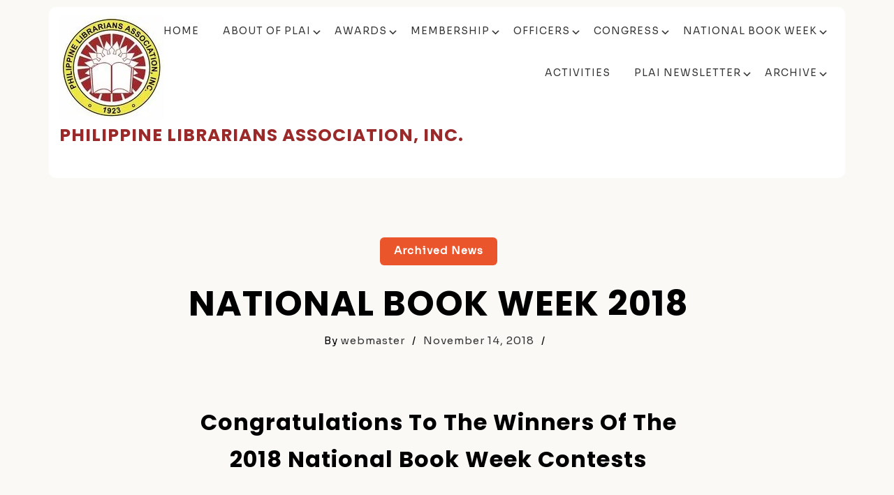

--- FILE ---
content_type: text/html; charset=UTF-8
request_url: https://plai.org.ph/nbw2018/
body_size: 12928
content:
<!doctype html>
<html lang="en-US">
<head>
	<meta charset="UTF-8">
	<meta name="viewport" content="width=device-width, initial-scale=1">
	<link rel="profile" href="https://gmpg.org/xfn/11">

	<title>National Book Week 2018 &#8211; Philippine Librarians Association, Inc.</title>
<meta name='robots' content='max-image-preview:large' />
<!-- Jetpack Site Verification Tags -->
<meta name="google-site-verification" content="google9937d3347d975f22" />
<link rel='dns-prefetch' href='//s0.wp.com' />
<link rel='dns-prefetch' href='//secure.gravatar.com' />
<link rel='dns-prefetch' href='//fonts.googleapis.com' />
<link rel="alternate" type="application/rss+xml" title="Philippine Librarians Association, Inc. &raquo; Feed" href="https://plai.org.ph/feed/" />
<link rel="alternate" type="application/rss+xml" title="Philippine Librarians Association, Inc. &raquo; Comments Feed" href="https://plai.org.ph/comments/feed/" />
<script>
window._wpemojiSettings = {"baseUrl":"https:\/\/s.w.org\/images\/core\/emoji\/15.0.3\/72x72\/","ext":".png","svgUrl":"https:\/\/s.w.org\/images\/core\/emoji\/15.0.3\/svg\/","svgExt":".svg","source":{"concatemoji":"https:\/\/plai.org.ph\/wp-includes\/js\/wp-emoji-release.min.js?ver=6.6.4"}};
/*! This file is auto-generated */
!function(i,n){var o,s,e;function c(e){try{var t={supportTests:e,timestamp:(new Date).valueOf()};sessionStorage.setItem(o,JSON.stringify(t))}catch(e){}}function p(e,t,n){e.clearRect(0,0,e.canvas.width,e.canvas.height),e.fillText(t,0,0);var t=new Uint32Array(e.getImageData(0,0,e.canvas.width,e.canvas.height).data),r=(e.clearRect(0,0,e.canvas.width,e.canvas.height),e.fillText(n,0,0),new Uint32Array(e.getImageData(0,0,e.canvas.width,e.canvas.height).data));return t.every(function(e,t){return e===r[t]})}function u(e,t,n){switch(t){case"flag":return n(e,"\ud83c\udff3\ufe0f\u200d\u26a7\ufe0f","\ud83c\udff3\ufe0f\u200b\u26a7\ufe0f")?!1:!n(e,"\ud83c\uddfa\ud83c\uddf3","\ud83c\uddfa\u200b\ud83c\uddf3")&&!n(e,"\ud83c\udff4\udb40\udc67\udb40\udc62\udb40\udc65\udb40\udc6e\udb40\udc67\udb40\udc7f","\ud83c\udff4\u200b\udb40\udc67\u200b\udb40\udc62\u200b\udb40\udc65\u200b\udb40\udc6e\u200b\udb40\udc67\u200b\udb40\udc7f");case"emoji":return!n(e,"\ud83d\udc26\u200d\u2b1b","\ud83d\udc26\u200b\u2b1b")}return!1}function f(e,t,n){var r="undefined"!=typeof WorkerGlobalScope&&self instanceof WorkerGlobalScope?new OffscreenCanvas(300,150):i.createElement("canvas"),a=r.getContext("2d",{willReadFrequently:!0}),o=(a.textBaseline="top",a.font="600 32px Arial",{});return e.forEach(function(e){o[e]=t(a,e,n)}),o}function t(e){var t=i.createElement("script");t.src=e,t.defer=!0,i.head.appendChild(t)}"undefined"!=typeof Promise&&(o="wpEmojiSettingsSupports",s=["flag","emoji"],n.supports={everything:!0,everythingExceptFlag:!0},e=new Promise(function(e){i.addEventListener("DOMContentLoaded",e,{once:!0})}),new Promise(function(t){var n=function(){try{var e=JSON.parse(sessionStorage.getItem(o));if("object"==typeof e&&"number"==typeof e.timestamp&&(new Date).valueOf()<e.timestamp+604800&&"object"==typeof e.supportTests)return e.supportTests}catch(e){}return null}();if(!n){if("undefined"!=typeof Worker&&"undefined"!=typeof OffscreenCanvas&&"undefined"!=typeof URL&&URL.createObjectURL&&"undefined"!=typeof Blob)try{var e="postMessage("+f.toString()+"("+[JSON.stringify(s),u.toString(),p.toString()].join(",")+"));",r=new Blob([e],{type:"text/javascript"}),a=new Worker(URL.createObjectURL(r),{name:"wpTestEmojiSupports"});return void(a.onmessage=function(e){c(n=e.data),a.terminate(),t(n)})}catch(e){}c(n=f(s,u,p))}t(n)}).then(function(e){for(var t in e)n.supports[t]=e[t],n.supports.everything=n.supports.everything&&n.supports[t],"flag"!==t&&(n.supports.everythingExceptFlag=n.supports.everythingExceptFlag&&n.supports[t]);n.supports.everythingExceptFlag=n.supports.everythingExceptFlag&&!n.supports.flag,n.DOMReady=!1,n.readyCallback=function(){n.DOMReady=!0}}).then(function(){return e}).then(function(){var e;n.supports.everything||(n.readyCallback(),(e=n.source||{}).concatemoji?t(e.concatemoji):e.wpemoji&&e.twemoji&&(t(e.twemoji),t(e.wpemoji)))}))}((window,document),window._wpemojiSettings);
</script>
<style id='wp-emoji-styles-inline-css'>

	img.wp-smiley, img.emoji {
		display: inline !important;
		border: none !important;
		box-shadow: none !important;
		height: 1em !important;
		width: 1em !important;
		margin: 0 0.07em !important;
		vertical-align: -0.1em !important;
		background: none !important;
		padding: 0 !important;
	}
</style>
<link rel='stylesheet' id='wp-block-library-css' href='https://plai.org.ph/wp-includes/css/dist/block-library/style.min.css?ver=6.6.4' media='all' />
<style id='classic-theme-styles-inline-css'>
/*! This file is auto-generated */
.wp-block-button__link{color:#fff;background-color:#32373c;border-radius:9999px;box-shadow:none;text-decoration:none;padding:calc(.667em + 2px) calc(1.333em + 2px);font-size:1.125em}.wp-block-file__button{background:#32373c;color:#fff;text-decoration:none}
</style>
<style id='global-styles-inline-css'>
:root{--wp--preset--aspect-ratio--square: 1;--wp--preset--aspect-ratio--4-3: 4/3;--wp--preset--aspect-ratio--3-4: 3/4;--wp--preset--aspect-ratio--3-2: 3/2;--wp--preset--aspect-ratio--2-3: 2/3;--wp--preset--aspect-ratio--16-9: 16/9;--wp--preset--aspect-ratio--9-16: 9/16;--wp--preset--color--black: #000000;--wp--preset--color--cyan-bluish-gray: #abb8c3;--wp--preset--color--white: #ffffff;--wp--preset--color--pale-pink: #f78da7;--wp--preset--color--vivid-red: #cf2e2e;--wp--preset--color--luminous-vivid-orange: #ff6900;--wp--preset--color--luminous-vivid-amber: #fcb900;--wp--preset--color--light-green-cyan: #7bdcb5;--wp--preset--color--vivid-green-cyan: #00d084;--wp--preset--color--pale-cyan-blue: #8ed1fc;--wp--preset--color--vivid-cyan-blue: #0693e3;--wp--preset--color--vivid-purple: #9b51e0;--wp--preset--gradient--vivid-cyan-blue-to-vivid-purple: linear-gradient(135deg,rgba(6,147,227,1) 0%,rgb(155,81,224) 100%);--wp--preset--gradient--light-green-cyan-to-vivid-green-cyan: linear-gradient(135deg,rgb(122,220,180) 0%,rgb(0,208,130) 100%);--wp--preset--gradient--luminous-vivid-amber-to-luminous-vivid-orange: linear-gradient(135deg,rgba(252,185,0,1) 0%,rgba(255,105,0,1) 100%);--wp--preset--gradient--luminous-vivid-orange-to-vivid-red: linear-gradient(135deg,rgba(255,105,0,1) 0%,rgb(207,46,46) 100%);--wp--preset--gradient--very-light-gray-to-cyan-bluish-gray: linear-gradient(135deg,rgb(238,238,238) 0%,rgb(169,184,195) 100%);--wp--preset--gradient--cool-to-warm-spectrum: linear-gradient(135deg,rgb(74,234,220) 0%,rgb(151,120,209) 20%,rgb(207,42,186) 40%,rgb(238,44,130) 60%,rgb(251,105,98) 80%,rgb(254,248,76) 100%);--wp--preset--gradient--blush-light-purple: linear-gradient(135deg,rgb(255,206,236) 0%,rgb(152,150,240) 100%);--wp--preset--gradient--blush-bordeaux: linear-gradient(135deg,rgb(254,205,165) 0%,rgb(254,45,45) 50%,rgb(107,0,62) 100%);--wp--preset--gradient--luminous-dusk: linear-gradient(135deg,rgb(255,203,112) 0%,rgb(199,81,192) 50%,rgb(65,88,208) 100%);--wp--preset--gradient--pale-ocean: linear-gradient(135deg,rgb(255,245,203) 0%,rgb(182,227,212) 50%,rgb(51,167,181) 100%);--wp--preset--gradient--electric-grass: linear-gradient(135deg,rgb(202,248,128) 0%,rgb(113,206,126) 100%);--wp--preset--gradient--midnight: linear-gradient(135deg,rgb(2,3,129) 0%,rgb(40,116,252) 100%);--wp--preset--font-size--small: 13px;--wp--preset--font-size--medium: 20px;--wp--preset--font-size--large: 36px;--wp--preset--font-size--x-large: 42px;--wp--preset--spacing--20: 0.44rem;--wp--preset--spacing--30: 0.67rem;--wp--preset--spacing--40: 1rem;--wp--preset--spacing--50: 1.5rem;--wp--preset--spacing--60: 2.25rem;--wp--preset--spacing--70: 3.38rem;--wp--preset--spacing--80: 5.06rem;--wp--preset--shadow--natural: 6px 6px 9px rgba(0, 0, 0, 0.2);--wp--preset--shadow--deep: 12px 12px 50px rgba(0, 0, 0, 0.4);--wp--preset--shadow--sharp: 6px 6px 0px rgba(0, 0, 0, 0.2);--wp--preset--shadow--outlined: 6px 6px 0px -3px rgba(255, 255, 255, 1), 6px 6px rgba(0, 0, 0, 1);--wp--preset--shadow--crisp: 6px 6px 0px rgba(0, 0, 0, 1);}:where(.is-layout-flex){gap: 0.5em;}:where(.is-layout-grid){gap: 0.5em;}body .is-layout-flex{display: flex;}.is-layout-flex{flex-wrap: wrap;align-items: center;}.is-layout-flex > :is(*, div){margin: 0;}body .is-layout-grid{display: grid;}.is-layout-grid > :is(*, div){margin: 0;}:where(.wp-block-columns.is-layout-flex){gap: 2em;}:where(.wp-block-columns.is-layout-grid){gap: 2em;}:where(.wp-block-post-template.is-layout-flex){gap: 1.25em;}:where(.wp-block-post-template.is-layout-grid){gap: 1.25em;}.has-black-color{color: var(--wp--preset--color--black) !important;}.has-cyan-bluish-gray-color{color: var(--wp--preset--color--cyan-bluish-gray) !important;}.has-white-color{color: var(--wp--preset--color--white) !important;}.has-pale-pink-color{color: var(--wp--preset--color--pale-pink) !important;}.has-vivid-red-color{color: var(--wp--preset--color--vivid-red) !important;}.has-luminous-vivid-orange-color{color: var(--wp--preset--color--luminous-vivid-orange) !important;}.has-luminous-vivid-amber-color{color: var(--wp--preset--color--luminous-vivid-amber) !important;}.has-light-green-cyan-color{color: var(--wp--preset--color--light-green-cyan) !important;}.has-vivid-green-cyan-color{color: var(--wp--preset--color--vivid-green-cyan) !important;}.has-pale-cyan-blue-color{color: var(--wp--preset--color--pale-cyan-blue) !important;}.has-vivid-cyan-blue-color{color: var(--wp--preset--color--vivid-cyan-blue) !important;}.has-vivid-purple-color{color: var(--wp--preset--color--vivid-purple) !important;}.has-black-background-color{background-color: var(--wp--preset--color--black) !important;}.has-cyan-bluish-gray-background-color{background-color: var(--wp--preset--color--cyan-bluish-gray) !important;}.has-white-background-color{background-color: var(--wp--preset--color--white) !important;}.has-pale-pink-background-color{background-color: var(--wp--preset--color--pale-pink) !important;}.has-vivid-red-background-color{background-color: var(--wp--preset--color--vivid-red) !important;}.has-luminous-vivid-orange-background-color{background-color: var(--wp--preset--color--luminous-vivid-orange) !important;}.has-luminous-vivid-amber-background-color{background-color: var(--wp--preset--color--luminous-vivid-amber) !important;}.has-light-green-cyan-background-color{background-color: var(--wp--preset--color--light-green-cyan) !important;}.has-vivid-green-cyan-background-color{background-color: var(--wp--preset--color--vivid-green-cyan) !important;}.has-pale-cyan-blue-background-color{background-color: var(--wp--preset--color--pale-cyan-blue) !important;}.has-vivid-cyan-blue-background-color{background-color: var(--wp--preset--color--vivid-cyan-blue) !important;}.has-vivid-purple-background-color{background-color: var(--wp--preset--color--vivid-purple) !important;}.has-black-border-color{border-color: var(--wp--preset--color--black) !important;}.has-cyan-bluish-gray-border-color{border-color: var(--wp--preset--color--cyan-bluish-gray) !important;}.has-white-border-color{border-color: var(--wp--preset--color--white) !important;}.has-pale-pink-border-color{border-color: var(--wp--preset--color--pale-pink) !important;}.has-vivid-red-border-color{border-color: var(--wp--preset--color--vivid-red) !important;}.has-luminous-vivid-orange-border-color{border-color: var(--wp--preset--color--luminous-vivid-orange) !important;}.has-luminous-vivid-amber-border-color{border-color: var(--wp--preset--color--luminous-vivid-amber) !important;}.has-light-green-cyan-border-color{border-color: var(--wp--preset--color--light-green-cyan) !important;}.has-vivid-green-cyan-border-color{border-color: var(--wp--preset--color--vivid-green-cyan) !important;}.has-pale-cyan-blue-border-color{border-color: var(--wp--preset--color--pale-cyan-blue) !important;}.has-vivid-cyan-blue-border-color{border-color: var(--wp--preset--color--vivid-cyan-blue) !important;}.has-vivid-purple-border-color{border-color: var(--wp--preset--color--vivid-purple) !important;}.has-vivid-cyan-blue-to-vivid-purple-gradient-background{background: var(--wp--preset--gradient--vivid-cyan-blue-to-vivid-purple) !important;}.has-light-green-cyan-to-vivid-green-cyan-gradient-background{background: var(--wp--preset--gradient--light-green-cyan-to-vivid-green-cyan) !important;}.has-luminous-vivid-amber-to-luminous-vivid-orange-gradient-background{background: var(--wp--preset--gradient--luminous-vivid-amber-to-luminous-vivid-orange) !important;}.has-luminous-vivid-orange-to-vivid-red-gradient-background{background: var(--wp--preset--gradient--luminous-vivid-orange-to-vivid-red) !important;}.has-very-light-gray-to-cyan-bluish-gray-gradient-background{background: var(--wp--preset--gradient--very-light-gray-to-cyan-bluish-gray) !important;}.has-cool-to-warm-spectrum-gradient-background{background: var(--wp--preset--gradient--cool-to-warm-spectrum) !important;}.has-blush-light-purple-gradient-background{background: var(--wp--preset--gradient--blush-light-purple) !important;}.has-blush-bordeaux-gradient-background{background: var(--wp--preset--gradient--blush-bordeaux) !important;}.has-luminous-dusk-gradient-background{background: var(--wp--preset--gradient--luminous-dusk) !important;}.has-pale-ocean-gradient-background{background: var(--wp--preset--gradient--pale-ocean) !important;}.has-electric-grass-gradient-background{background: var(--wp--preset--gradient--electric-grass) !important;}.has-midnight-gradient-background{background: var(--wp--preset--gradient--midnight) !important;}.has-small-font-size{font-size: var(--wp--preset--font-size--small) !important;}.has-medium-font-size{font-size: var(--wp--preset--font-size--medium) !important;}.has-large-font-size{font-size: var(--wp--preset--font-size--large) !important;}.has-x-large-font-size{font-size: var(--wp--preset--font-size--x-large) !important;}
:where(.wp-block-post-template.is-layout-flex){gap: 1.25em;}:where(.wp-block-post-template.is-layout-grid){gap: 1.25em;}
:where(.wp-block-columns.is-layout-flex){gap: 2em;}:where(.wp-block-columns.is-layout-grid){gap: 2em;}
:root :where(.wp-block-pullquote){font-size: 1.5em;line-height: 1.6;}
</style>
<link rel='stylesheet' id='contact-form-7-css' href='https://plai.org.ph/wp-content/plugins/contact-form-7/includes/css/styles.css?ver=5.0.5' media='all' />
<link rel='stylesheet' id='collapseomatic-css-css' href='https://plai.org.ph/wp-content/plugins/jquery-collapse-o-matic/light_style.css?ver=1.6' media='all' />
<link rel='stylesheet' id='chosen-css' href='https://plai.org.ph/wp-content/plugins/wp-job-manager/assets/css/chosen.css?ver=1.1.0' media='all' />
<link rel='stylesheet' id='wp-job-manager-frontend-css' href='https://plai.org.ph/wp-content/plugins/wp-job-manager/assets/css/frontend.css?ver=1.31.3' media='all' />
<link rel='stylesheet' id='koyel-grid-google-fonts-css' href='https://fonts.googleapis.com/css?family=Sora%3Awght%40200%3B300%3B400%3B500%3B600%3B700%3B800%7CPoppins%3Aital%2Cwght%400%2C100%3B0%2C200%3B0%2C400%3B0%2C500%3B0%2C600%3B0%2C700%3B0%2C800%3B0%2C900%3B1%2C100%3B1%2C200%3B1%2C300%3B1%2C400%3B1%2C500%3B1%2C600%3B1%2C700%3B1%2C800%3B1%2C900&#038;subset=latin%2Clatin-ext' media='all' />
<link rel='stylesheet' id='bootstrap-css' href='https://plai.org.ph/wp-content/themes/koyel/assets/css/bootstrap.min.css?ver=4.5.0' media='all' />
<link rel='stylesheet' id='slicknav-css' href='https://plai.org.ph/wp-content/themes/koyel/assets/css/slicknav.min.css?ver=1.0.3' media='all' />
<link rel='stylesheet' id='koyel-default-block-css' href='https://plai.org.ph/wp-content/themes/koyel/assets/css/default-block.css?ver=1.0.5' media='all' />
<link rel='stylesheet' id='koyel-style-css' href='https://plai.org.ph/wp-content/themes/koyel/assets/css/koyel-style.css?ver=1.0.0' media='all' />
<link rel='stylesheet' id='koyel-grid-parent-style-css' href='https://plai.org.ph/wp-content/themes/koyel/style.css?ver=6.6.4' media='all' />
<link rel='stylesheet' id='koyel-grid-main-style-css' href='https://plai.org.ph/wp-content/themes/koyel-grid/assets/css/main-style.css?ver=1.0.2' media='all' />
<link rel='stylesheet' id='koyel-google-fonts-css' href='https://fonts.googleapis.com/css?family=Roboto%3A300%2C300i%2C400%2C400i%2C500%2C700&#038;subset=latin%2Clatin-ext' media='all' />
<link rel='stylesheet' id='font-awesome-css' href='https://plai.org.ph/wp-content/themes/koyel/assets/css/font-awesome.min.css?ver=4.7.0' media='all' />
<link rel='stylesheet' id='dashicons-css' href='https://plai.org.ph/wp-includes/css/dashicons.min.css?ver=6.6.4' media='all' />
<link rel='stylesheet' id='koyel-custom-css' href='https://plai.org.ph/wp-content/themes/koyel/assets/css/custom-style.css?ver=6.6.4' media='all' />
<style id='koyel-custom-inline-css'>

        .site-title a,
        .site-description,
        .site-title a:hover {
            color: #9a2a2a ;
        }
    
</style>
<link rel='stylesheet' id='tablepress-default-css' href='https://plai.org.ph/wp-content/plugins/tablepress/css/default.min.css?ver=1.9.1' media='all' />
<link rel='stylesheet' id='tmm-css' href='https://plai.org.ph/wp-content/plugins/team-members/inc/css/tmm_style.min.css?ver=6.6.4' media='all' />
<link rel='stylesheet' id='social-logos-css' href='https://plai.org.ph/wp-content/plugins/jetpack/_inc/social-logos/social-logos.min.css?ver=1' media='all' />
<link rel='stylesheet' id='jetpack_css-css' href='https://plai.org.ph/wp-content/plugins/jetpack/css/jetpack.css?ver=6.8.5' media='all' />
<script src="https://plai.org.ph/wp-includes/js/jquery/jquery.min.js?ver=3.7.1" id="jquery-core-js"></script>
<script src="https://plai.org.ph/wp-includes/js/jquery/jquery-migrate.min.js?ver=3.4.1" id="jquery-migrate-js"></script>
<link rel="https://api.w.org/" href="https://plai.org.ph/wp-json/" /><link rel="alternate" title="JSON" type="application/json" href="https://plai.org.ph/wp-json/wp/v2/posts/2316" /><link rel="EditURI" type="application/rsd+xml" title="RSD" href="https://plai.org.ph/xmlrpc.php?rsd" />
<meta name="generator" content="WordPress 6.6.4" />
<link rel="canonical" href="https://plai.org.ph/nbw2018/" />
<link rel='shortlink' href='https://wp.me/s8wVtC-nbw2018' />
<link rel="alternate" title="oEmbed (JSON)" type="application/json+oembed" href="https://plai.org.ph/wp-json/oembed/1.0/embed?url=https%3A%2F%2Fplai.org.ph%2Fnbw2018%2F" />
<link rel="alternate" title="oEmbed (XML)" type="text/xml+oembed" href="https://plai.org.ph/wp-json/oembed/1.0/embed?url=https%3A%2F%2Fplai.org.ph%2Fnbw2018%2F&#038;format=xml" />

<link rel='dns-prefetch' href='//v0.wordpress.com'/>
<link rel='dns-prefetch' href='//widgets.wp.com'/>
<link rel='dns-prefetch' href='//s0.wp.com'/>
<link rel='dns-prefetch' href='//0.gravatar.com'/>
<link rel='dns-prefetch' href='//1.gravatar.com'/>
<link rel='dns-prefetch' href='//2.gravatar.com'/>
<link rel='dns-prefetch' href='//i0.wp.com'/>
<link rel='dns-prefetch' href='//i1.wp.com'/>
<link rel='dns-prefetch' href='//i2.wp.com'/>
<link rel='dns-prefetch' href='//jetpack.wordpress.com'/>
<link rel='dns-prefetch' href='//s1.wp.com'/>
<link rel='dns-prefetch' href='//s2.wp.com'/>
<link rel='dns-prefetch' href='//public-api.wordpress.com'/>
<style type='text/css'>img#wpstats{display:none}</style>
<!-- Jetpack Open Graph Tags -->
<meta property="og:type" content="article" />
<meta property="og:title" content="National Book Week 2018" />
<meta property="og:url" content="https://plai.org.ph/nbw2018/" />
<meta property="og:description" content="Congratulations to the winners of the 2018 National Book Week Contests &nbsp; Poster Making Contest Rank Name School Region First Abegail Vidad Central Mindanao Colleges XII &#8211; SOCCSKSARGEN Se…" />
<meta property="article:published_time" content="2018-11-14T07:06:34+00:00" />
<meta property="article:modified_time" content="2022-05-18T02:40:03+00:00" />
<meta property="og:site_name" content="Philippine Librarians Association, Inc." />
<meta property="og:image" content="https://i1.wp.com/plai.org.ph/wp-content/uploads/2017/03/cropped-logo.jpeg?fit=512%2C512&amp;ssl=1" />
<meta property="og:image:width" content="512" />
<meta property="og:image:height" content="512" />
<meta property="og:locale" content="en_US" />
<meta name="twitter:text:title" content="National Book Week 2018" />
<meta name="twitter:image" content="https://i1.wp.com/plai.org.ph/wp-content/uploads/2017/03/cropped-logo.jpeg?fit=240%2C240&amp;ssl=1" />
<meta name="twitter:card" content="summary" />

<!-- End Jetpack Open Graph Tags -->
<link rel="icon" href="https://i1.wp.com/plai.org.ph/wp-content/uploads/2017/03/cropped-logo.jpeg?fit=32%2C32&#038;ssl=1" sizes="32x32" />
<link rel="icon" href="https://i1.wp.com/plai.org.ph/wp-content/uploads/2017/03/cropped-logo.jpeg?fit=192%2C192&#038;ssl=1" sizes="192x192" />
<link rel="apple-touch-icon" href="https://i1.wp.com/plai.org.ph/wp-content/uploads/2017/03/cropped-logo.jpeg?fit=180%2C180&#038;ssl=1" />
<meta name="msapplication-TileImage" content="https://i1.wp.com/plai.org.ph/wp-content/uploads/2017/03/cropped-logo.jpeg?fit=270%2C270&#038;ssl=1" />
			<style type="text/css" id="wp-custom-css">
				body{
	background-color:#FAF9F6;
	color:black;
}

.row div{
	margin-bottom:20px;
}

.row p{
	margin-bottom:30px;
}

.container{
	padding-right:40px;
}

#primary-menu{
	margin-left:-40%;
	width:100%;
	display: inline;
	text-align:left !important;
}

.site-title{
	width:900px;
}			</style>
		</head>

<body class="post-template-default single single-post postid-2316 single-format-standard wp-custom-logo no-sidebar koyel-grid">
<div id="page" class="site">
<a class="skip-link screen-reader-text" href="#content">Skip to content</a>
	<header id="masthead" class="header-area ">
				<div class="container container-bg">
			<div class="row">
				<div class="col-lg-4">
					<div class="site-branding">
						<a href="https://plai.org.ph/" class="custom-logo-link" rel="home"><img width="150" height="150" src="https://i2.wp.com/plai.org.ph/wp-content/uploads/2024/10/cropped-PLAI-LOGO-150px.jpg?fit=150%2C150&amp;ssl=1" class="custom-logo" alt="Philippine Librarians Association, Inc." decoding="async" data-attachment-id="3565" data-permalink="https://plai.org.ph/plai-logo-150px/cropped-plai-logo-150px-jpg/" data-orig-file="https://i2.wp.com/plai.org.ph/wp-content/uploads/2024/10/cropped-PLAI-LOGO-150px.jpg?fit=150%2C150&amp;ssl=1" data-orig-size="150,150" data-comments-opened="0" data-image-meta="{&quot;aperture&quot;:&quot;0&quot;,&quot;credit&quot;:&quot;&quot;,&quot;camera&quot;:&quot;&quot;,&quot;caption&quot;:&quot;&quot;,&quot;created_timestamp&quot;:&quot;0&quot;,&quot;copyright&quot;:&quot;&quot;,&quot;focal_length&quot;:&quot;0&quot;,&quot;iso&quot;:&quot;0&quot;,&quot;shutter_speed&quot;:&quot;0&quot;,&quot;title&quot;:&quot;&quot;,&quot;orientation&quot;:&quot;0&quot;}" data-image-title="cropped-PLAI-LOGO-150px.jpg" data-image-description="&lt;p&gt;http://plai.org.ph/wp-content/uploads/2024/10/cropped-PLAI-LOGO-150px.jpg&lt;/p&gt;
" data-medium-file="https://i2.wp.com/plai.org.ph/wp-content/uploads/2024/10/cropped-PLAI-LOGO-150px.jpg?fit=150%2C150&amp;ssl=1" data-large-file="https://i2.wp.com/plai.org.ph/wp-content/uploads/2024/10/cropped-PLAI-LOGO-150px.jpg?fit=150%2C150&amp;ssl=1" /></a>							<h2 class="site-title"><a href="https://plai.org.ph/" rel="home">Philippine Librarians Association, Inc.</a></h2>
												</div><!-- .site-branding -->
				</div>
				<div class="col-lg-8 text-right">
					<div class="koyel-responsive-menu"></div>
					<button class="screen-reader-text menu-close">Close Menu</button>
					<div class="mainmenu">
						<div class="menu-2024-update-container"><ul id="primary-menu" class="menu"><li id="menu-item-3392" class="menu-item menu-item-type-custom menu-item-object-custom menu-item-home menu-item-3392"><a href="http://plai.org.ph/">Home</a></li>
<li id="menu-item-3343" class="menu-item menu-item-type-post_type menu-item-object-page menu-item-has-children menu-item-3343"><a href="https://plai.org.ph/plai/history-of-plai/">About of PLAI</a>
<ul class="sub-menu">
	<li id="menu-item-3329" class="menu-item menu-item-type-post_type menu-item-object-page menu-item-has-children menu-item-3329"><a href="https://plai.org.ph/contact-us-2/">Contact Us</a>
	<ul class="sub-menu">
		<li id="menu-item-3333" class="menu-item menu-item-type-post_type menu-item-object-page menu-item-3333"><a href="https://plai.org.ph/job-opportunities/">Job Opportunities</a></li>
	</ul>
</li>
</ul>
</li>
<li id="menu-item-3324" class="menu-item menu-item-type-post_type menu-item-object-page menu-item-has-children menu-item-3324"><a href="https://plai.org.ph/awards/">Awards</a>
<ul class="sub-menu">
	<li id="menu-item-3325" class="menu-item menu-item-type-post_type menu-item-object-page menu-item-3325"><a href="https://plai.org.ph/awards/cirilio-b-perez-award/">Cirilio B. Perez Award</a></li>
	<li id="menu-item-3326" class="menu-item menu-item-type-post_type menu-item-object-page menu-item-3326"><a href="https://plai.org.ph/awards/eulogio-b-rodriguez-professional-award/">Eulogio B. Rodriguez Professional Award</a></li>
	<li id="menu-item-3327" class="menu-item menu-item-type-post_type menu-item-object-page menu-item-3327"><a href="https://plai.org.ph/awards/gabriel-a-bernardo-leadership-award/">Gabriel A. Bernardo Leadership Award</a></li>
	<li id="menu-item-3328" class="menu-item menu-item-type-post_type menu-item-object-page menu-item-3328"><a href="https://plai.org.ph/awards/hall-of-fame-award/">Hall of Fame Award</a></li>
	<li id="menu-item-3293" class="menu-item menu-item-type-custom menu-item-object-custom menu-item-has-children menu-item-3293"><a href="#">OPYA</a>
	<ul class="sub-menu">
		<li id="menu-item-3294" class="menu-item menu-item-type-post_type menu-item-object-page menu-item-3294"><a href="https://plai.org.ph/1994-opya-rosa-m-vallejo/">1994 OPYA: Rosa M. Vallejo</a></li>
		<li id="menu-item-3295" class="menu-item menu-item-type-post_type menu-item-object-page menu-item-3295"><a href="https://plai.org.ph/1995-opya-numeriana-m-villareal/">1995 OPYA: Numeriana M. Villareal</a></li>
		<li id="menu-item-3296" class="menu-item menu-item-type-post_type menu-item-object-page menu-item-3296"><a href="https://plai.org.ph/1996-opya-vidal-esguerra-santos/">1996 OPYA: Vidal Esguerra Santos</a></li>
		<li id="menu-item-3297" class="menu-item menu-item-type-post_type menu-item-object-page menu-item-3297"><a href="https://plai.org.ph/1997-opya-josephine-caccam-sison/">1997 OPYA: Josephine Caccam Sison ✝</a></li>
		<li id="menu-item-3298" class="menu-item menu-item-type-post_type menu-item-object-page menu-item-3298"><a href="https://plai.org.ph/1998-opya-leonor-gregorio/">1998 OPYA: Leonor B. Gregorio ✝</a></li>
		<li id="menu-item-3299" class="menu-item menu-item-type-post_type menu-item-object-page menu-item-3299"><a href="https://plai.org.ph/1999-opya-antonio-santos/">1999 OPYA: Antonio M. Santos ✝</a></li>
		<li id="menu-item-3300" class="menu-item menu-item-type-post_type menu-item-object-page menu-item-3300"><a href="https://plai.org.ph/2000-opya-corazon-magday-nera/">2000 OPYA: Corazon Magday Nera</a></li>
		<li id="menu-item-3301" class="menu-item menu-item-type-post_type menu-item-object-page menu-item-3301"><a href="https://plai.org.ph/2001-opya-adoracion-mendoza/">2001 OPYA: Adoracion B. Mendoza</a></li>
		<li id="menu-item-3302" class="menu-item menu-item-type-post_type menu-item-object-page menu-item-3302"><a href="https://plai.org.ph/2002-opya-rosita-ling/">2002 OPYA: Rosita Q. Ling</a></li>
		<li id="menu-item-3303" class="menu-item menu-item-type-post_type menu-item-object-page menu-item-3303"><a href="https://plai.org.ph/2003-opya-salvacion-manuel-arlante/">2003 OPYA: Salvacion Manuel Arlante</a></li>
		<li id="menu-item-3304" class="menu-item menu-item-type-post_type menu-item-object-page menu-item-3304"><a href="https://plai.org.ph/2004-opya-susima-lazo-gonzales/">2004 OPYA: Susima Lazo Gonzales ✝</a></li>
		<li id="menu-item-3305" class="menu-item menu-item-type-post_type menu-item-object-page menu-item-3305"><a href="https://plai.org.ph/2005-opya-milagros-santos-ong/">2005 OPYA: Milagros Santos Ong ✝</a></li>
		<li id="menu-item-3306" class="menu-item menu-item-type-post_type menu-item-object-page menu-item-3306"><a href="https://plai.org.ph/2006-opya-fe-angela-verzosa/">2006 OPYA: Fe Angela Manansala Verzosa</a></li>
		<li id="menu-item-3307" class="menu-item menu-item-type-post_type menu-item-object-page menu-item-3307"><a href="https://plai.org.ph/2007-opya-prudenciana-cruz/">2007 OPYA: Prudenciana C. Cruz</a></li>
		<li id="menu-item-3308" class="menu-item menu-item-type-post_type menu-item-object-page menu-item-3308"><a href="https://plai.org.ph/2008-opya-lourdes-tenmatay-david/">2008 OPYA: Lourdes Tenmatay David</a></li>
		<li id="menu-item-3309" class="menu-item menu-item-type-post_type menu-item-object-page menu-item-3309"><a href="https://plai.org.ph/2009-opya-candida-agcaoili/">2009 OPYA: Candida C. Agcaoili</a></li>
		<li id="menu-item-3310" class="menu-item menu-item-type-post_type menu-item-object-page menu-item-3310"><a href="https://plai.org.ph/2010-opya-fe-abelardo/">2010 OPYA: Fe E. Abelardo</a></li>
		<li id="menu-item-3311" class="menu-item menu-item-type-post_type menu-item-object-page menu-item-3311"><a href="https://plai.org.ph/2011-opya-cynthia-yap-dagus/">2011 OPYA: Cynthia Yap Dagus</a></li>
		<li id="menu-item-3312" class="menu-item menu-item-type-post_type menu-item-object-page menu-item-3312"><a href="https://plai.org.ph/2012-opya-pablo-muyano-de-vera/">2012 OPYA: Pablo Muyano de Vera</a></li>
		<li id="menu-item-3313" class="menu-item menu-item-type-post_type menu-item-object-page menu-item-3313"><a href="https://plai.org.ph/2013-opya-nora-fe-hilojanes-alajar/">2013 OPYA: Nora Fe Hilojanes Alajar</a></li>
		<li id="menu-item-3314" class="menu-item menu-item-type-post_type menu-item-object-page menu-item-3314"><a href="https://plai.org.ph/2014-opya-marilou-palicte-tadlip/">2014 OPYA: Marilou Palicte Tadlip</a></li>
		<li id="menu-item-3315" class="menu-item menu-item-type-post_type menu-item-object-page menu-item-3315"><a href="https://plai.org.ph/2015-opya-estrella-velasco-manuel/">2015 OPYA: Estrella Velasco Manuel</a></li>
		<li id="menu-item-3316" class="menu-item menu-item-type-post_type menu-item-object-page menu-item-3316"><a href="https://plai.org.ph/2016-opya-rodolfo-tarlit/">2016 OPYA: Rodolfo Y. Tarlit</a></li>
		<li id="menu-item-3317" class="menu-item menu-item-type-post_type menu-item-object-page menu-item-3317"><a href="https://plai.org.ph/2017-opya-mila-medina-ramos/">2017 OPYA: Mila Medina Ramos</a></li>
		<li id="menu-item-3318" class="menu-item menu-item-type-post_type menu-item-object-page menu-item-3318"><a href="https://plai.org.ph/2018-opya-elizabeth-rodriguez-peralejo/">2018 OPYA: Elizabeth Rodriguez Peralejo ✝</a></li>
		<li id="menu-item-3319" class="menu-item menu-item-type-post_type menu-item-object-page menu-item-3319"><a href="https://plai.org.ph/2019-opya-enrique-talingdan-cayaban/">2019 OPYA: Enrique Talingdan Cayaban</a></li>
		<li id="menu-item-3320" class="menu-item menu-item-type-post_type menu-item-object-page menu-item-3320"><a href="https://plai.org.ph/2020-opya-stephen-alayon/">2020 OPYA: Stephen B. Alayon</a></li>
		<li id="menu-item-3321" class="menu-item menu-item-type-post_type menu-item-object-page menu-item-3321"><a href="https://plai.org.ph/2021-opya-marianita-dablio/">2021 OPYA: Marianita D. Dablio</a></li>
	</ul>
</li>
</ul>
</li>
<li id="menu-item-3334" class="menu-item menu-item-type-post_type menu-item-object-page menu-item-has-children menu-item-3334"><a href="https://plai.org.ph/membership/">Membership</a>
<ul class="sub-menu">
	<li id="menu-item-3391" class="menu-item menu-item-type-custom menu-item-object-custom menu-item-3391"><a href="#">Policy</a></li>
	<li id="menu-item-3390" class="menu-item menu-item-type-custom menu-item-object-custom menu-item-3390"><a href="#">Membership Form</a></li>
	<li id="menu-item-3389" class="menu-item menu-item-type-custom menu-item-object-custom menu-item-3389"><a href="#">Payment Details</a></li>
	<li id="menu-item-3387" class="menu-item menu-item-type-custom menu-item-object-custom menu-item-has-children menu-item-3387"><a href="#">Annual Dues</a>
	<ul class="sub-menu">
		<li id="menu-item-3388" class="menu-item menu-item-type-custom menu-item-object-custom menu-item-3388"><a href="#">Regional Council (policy on payment)</a></li>
	</ul>
</li>
	<li id="menu-item-3558" class="menu-item menu-item-type-post_type menu-item-object-page menu-item-3558"><a href="https://plai.org.ph/membership/lifetime-members/">Lifetime Members</a></li>
</ul>
</li>
<li id="menu-item-3336" class="menu-item menu-item-type-post_type menu-item-object-page menu-item-has-children menu-item-3336"><a href="https://plai.org.ph/officers/">Officers</a>
<ul class="sub-menu">
	<li id="menu-item-3514" class="menu-item menu-item-type-post_type menu-item-object-page menu-item-3514"><a href="https://plai.org.ph/nbot-executive-officers/">NBOT Executive Officers</a></li>
	<li id="menu-item-3518" class="menu-item menu-item-type-post_type menu-item-object-page menu-item-3518"><a href="https://plai.org.ph/house-of-delegates/">House of Delegates</a></li>
	<li id="menu-item-3522" class="menu-item menu-item-type-post_type menu-item-object-page menu-item-3522"><a href="https://plai.org.ph/members-of-the-bot/">Members of the BOT</a></li>
</ul>
</li>
<li id="menu-item-3394" class="menu-item menu-item-type-custom menu-item-object-custom menu-item-has-children menu-item-3394"><a href="#">Congress</a>
<ul class="sub-menu">
	<li id="menu-item-3654" class="menu-item menu-item-type-post_type menu-item-object-page menu-item-has-children menu-item-3654"><a href="https://plai.org.ph/plai-national-congress-2025/">2025 PLAI National Congress</a>
	<ul class="sub-menu">
		<li id="menu-item-3649" class="menu-item menu-item-type-post_type menu-item-object-page menu-item-3649"><a href="https://plai.org.ph/plai-national-congress-2025-registration/">PLAI National Congress 2025 Registration</a></li>
	</ul>
</li>
	<li id="menu-item-3415" class="menu-item menu-item-type-post_type menu-item-object-page menu-item-has-children menu-item-3415"><a href="https://plai.org.ph/plai-congress-2024/">PLAI Congress 2024</a>
	<ul class="sub-menu">
		<li id="menu-item-3410" class="menu-item menu-item-type-post_type menu-item-object-page menu-item-3410"><a href="https://plai.org.ph/plai-congress-2024-registration/">PLAI Congress 2024 Registration</a></li>
		<li id="menu-item-3535" class="menu-item menu-item-type-post_type menu-item-object-page menu-item-3535"><a href="https://plai.org.ph/2024-plai-program/">2024 PLAI Program</a></li>
		<li id="menu-item-3548" class="menu-item menu-item-type-post_type menu-item-object-page menu-item-3548"><a href="https://plai.org.ph/fellowship-night/">Fellowship Night</a></li>
	</ul>
</li>
	<li id="menu-item-3416" class="menu-item menu-item-type-post_type menu-item-object-page menu-item-3416"><a href="https://plai.org.ph/plai-congress-2023/">PLAI Congress 2023</a></li>
	<li id="menu-item-3359" class="menu-item menu-item-type-post_type menu-item-object-page menu-item-3359"><a href="https://plai.org.ph/plaicongress2022/">PLAI Congress 2022</a></li>
	<li id="menu-item-3346" class="menu-item menu-item-type-post_type menu-item-object-page menu-item-3346"><a href="https://plai.org.ph/plai-congress-2021/program/">PLAI Congress 2021</a></li>
	<li id="menu-item-3348" class="menu-item menu-item-type-post_type menu-item-object-page menu-item-3348"><a href="https://plai.org.ph/congress2020/program/">PLAI Congress 2020</a></li>
	<li id="menu-item-3342" class="menu-item menu-item-type-post_type menu-item-object-page menu-item-has-children menu-item-3342"><a href="https://plai.org.ph/congress2019/">PLAI Congress 2019</a>
	<ul class="sub-menu">
		<li id="menu-item-3349" class="menu-item menu-item-type-post_type menu-item-object-page menu-item-3349"><a href="https://plai.org.ph/congress2019/call-for-papers/">Call for Papers</a></li>
		<li id="menu-item-3350" class="menu-item menu-item-type-post_type menu-item-object-page menu-item-3350"><a href="https://plai.org.ph/congress2018/ched-endorsement/">CHED Endorsement</a></li>
		<li id="menu-item-3351" class="menu-item menu-item-type-post_type menu-item-object-page menu-item-3351"><a href="https://plai.org.ph/congress2019/congress2019-deped-advisory/">DEPED Advisory</a></li>
		<li id="menu-item-3352" class="menu-item menu-item-type-post_type menu-item-object-page menu-item-3352"><a href="https://plai.org.ph/congress2019/congress2019-directions-to-ticc/">Directions in going to Tagaytay International Convention Center</a></li>
		<li id="menu-item-3354" class="menu-item menu-item-type-post_type menu-item-object-page menu-item-3354"><a href="https://plai.org.ph/congress2019/pasuc-endorsement/">PASUC Endorsement</a></li>
		<li id="menu-item-3353" class="menu-item menu-item-type-post_type menu-item-object-page menu-item-3353"><a href="https://plai.org.ph/congress2018/pasuc-advisory/">PASUC Advisory</a></li>
		<li id="menu-item-3357" class="menu-item menu-item-type-post_type menu-item-object-page menu-item-3357"><a href="https://plai.org.ph/congress2019/congress2019-csc-announcement/">CSC Announcement</a></li>
	</ul>
</li>
	<li id="menu-item-3341" class="menu-item menu-item-type-post_type menu-item-object-page menu-item-has-children menu-item-3341"><a href="https://plai.org.ph/congress2018/">PLAI Congress 2018</a>
	<ul class="sub-menu">
		<li id="menu-item-3355" class="menu-item menu-item-type-post_type menu-item-object-page menu-item-3355"><a href="https://plai.org.ph/congress2018/csc-announcement/">CSC Announcement</a></li>
	</ul>
</li>
	<li id="menu-item-3340" class="menu-item menu-item-type-post_type menu-item-object-page menu-item-has-children menu-item-3340"><a href="https://plai.org.ph/plaicongress2017/">PLAI Congress 2017</a>
	<ul class="sub-menu">
		<li id="menu-item-3347" class="menu-item menu-item-type-post_type menu-item-object-page menu-item-3347"><a href="https://plai.org.ph/plaicongress2017/callforpaper/">Call for Paper</a></li>
		<li id="menu-item-3356" class="menu-item menu-item-type-post_type menu-item-object-page menu-item-3356"><a href="https://plai.org.ph/plaicongress2017/cscannouncement/">CSC Announcement</a></li>
	</ul>
</li>
</ul>
</li>
<li id="menu-item-3492" class="menu-item menu-item-type-post_type menu-item-object-page menu-item-has-children menu-item-3492"><a href="https://plai.org.ph/national-book-week/">National Book Week</a>
<ul class="sub-menu">
	<li id="menu-item-3483" class="menu-item menu-item-type-post_type menu-item-object-page menu-item-3483"><a href="https://plai.org.ph/90th-national-book-week-celebration/">90th National Book Week Celebration</a></li>
</ul>
</li>
<li id="menu-item-3322" class="menu-item menu-item-type-post_type menu-item-object-page menu-item-3322"><a href="https://plai.org.ph/programs-and-activities/">Activities</a></li>
<li id="menu-item-3573" class="menu-item menu-item-type-post_type menu-item-object-page menu-item-has-children menu-item-3573"><a href="https://plai.org.ph/plai-newsletter/">PLAI Newsletter</a>
<ul class="sub-menu">
	<li id="menu-item-3633" class="menu-item menu-item-type-post_type menu-item-object-page menu-item-3633"><a href="https://plai.org.ph/newsletter-2024/">NEWSLETTER 2024</a></li>
	<li id="menu-item-3641" class="menu-item menu-item-type-post_type menu-item-object-page menu-item-3641"><a href="https://plai.org.ph/plai-newsletter-jan-oct-2019/">PLAI Newsletter Jan-Oct 2019</a></li>
	<li id="menu-item-3640" class="menu-item menu-item-type-post_type menu-item-object-page menu-item-3640"><a href="https://plai.org.ph/newsletter2017/">PLAI Newsletter 2017</a></li>
	<li id="menu-item-3639" class="menu-item menu-item-type-post_type menu-item-object-page menu-item-3639"><a href="https://plai.org.ph/plai-newsletter-2016/">PLAI Newsletter 2016</a></li>
</ul>
</li>
<li id="menu-item-3323" class="menu-item menu-item-type-post_type menu-item-object-page menu-item-has-children menu-item-3323"><a href="https://plai.org.ph/archive/">Archive</a>
<ul class="sub-menu">
	<li id="menu-item-3393" class="menu-item menu-item-type-post_type menu-item-object-page menu-item-3393"><a href="https://plai.org.ph/officers/past-presidents/">Past Presidents</a></li>
	<li id="menu-item-3524" class="menu-item menu-item-type-custom menu-item-object-custom menu-item-has-children menu-item-3524"><a href="#">2022-2023 Officers</a>
	<ul class="sub-menu">
		<li id="menu-item-3339" class="menu-item menu-item-type-post_type menu-item-object-page menu-item-3339"><a href="https://plai.org.ph/officers/nbot-executive-officers/">NBOT Executive Officers</a></li>
		<li id="menu-item-3337" class="menu-item menu-item-type-post_type menu-item-object-page menu-item-3337"><a href="https://plai.org.ph/officers/house-of-delegates/">House of Delegates</a></li>
		<li id="menu-item-3338" class="menu-item menu-item-type-post_type menu-item-object-page menu-item-3338"><a href="https://plai.org.ph/officers/members-of-the-bot/">Members of the BOT</a></li>
		<li id="menu-item-3360" class="menu-item menu-item-type-post_type menu-item-object-page menu-item-has-children menu-item-3360"><a href="https://plai.org.ph/regional-councils/">Regional Councils</a>
		<ul class="sub-menu">
			<li id="menu-item-3369" class="menu-item menu-item-type-post_type menu-item-object-page menu-item-3369"><a href="https://plai.org.ph/regional-councils/carlc/">Cordillera Administrative Region Librarians Council</a></li>
			<li id="menu-item-3370" class="menu-item menu-item-type-post_type menu-item-object-page menu-item-3370"><a href="https://plai.org.ph/regional-councils/irlc/">Ilocos Region Librarians Council</a></li>
			<li id="menu-item-3371" class="menu-item menu-item-type-post_type menu-item-object-page menu-item-3371"><a href="https://plai.org.ph/regional-councils/cavrlc/">Cagayan Valley Region Librarians Council</a></li>
			<li id="menu-item-3372" class="menu-item menu-item-type-post_type menu-item-object-page menu-item-3372"><a href="https://plai.org.ph/regional-councils/celrlc/">Central Luzon Region Librarians Council</a></li>
			<li id="menu-item-3373" class="menu-item menu-item-type-post_type menu-item-object-page menu-item-3373"><a href="https://plai.org.ph/regional-councils/ncrlc/">National Capital Region Librarians Council</a></li>
			<li id="menu-item-3374" class="menu-item menu-item-type-post_type menu-item-object-page menu-item-3374"><a href="https://plai.org.ph/regional-councils/strlc/">Southern Tagalog Region Librarians Council</a></li>
			<li id="menu-item-3375" class="menu-item menu-item-type-post_type menu-item-object-page menu-item-3375"><a href="https://plai.org.ph/regional-councils/brlc/">Bicol Region Librarians Council</a></li>
			<li id="menu-item-3376" class="menu-item menu-item-type-post_type menu-item-object-page menu-item-3376"><a href="https://plai.org.ph/regional-councils/wvrlc/">Western Visayas Region Librarians Council</a></li>
			<li id="menu-item-3377" class="menu-item menu-item-type-post_type menu-item-object-page menu-item-3377"><a href="https://plai.org.ph/regional-councils/cevrlc/">Central Visayas Region Librarians Council</a></li>
			<li id="menu-item-3368" class="menu-item menu-item-type-post_type menu-item-object-page menu-item-3368"><a href="https://plai.org.ph/regional-councils/evrlc/">Eastern Visayas Region Librarians Council</a></li>
			<li id="menu-item-3367" class="menu-item menu-item-type-post_type menu-item-object-page menu-item-3367"><a href="https://plai.org.ph/regional-councils/zprlc/">Zamboanga Peninsula Region Librarians Council</a></li>
			<li id="menu-item-3366" class="menu-item menu-item-type-post_type menu-item-object-page menu-item-3366"><a href="https://plai.org.ph/regional-councils/nmrlc/">Northern Mindanao Region Librarians Council</a></li>
			<li id="menu-item-3365" class="menu-item menu-item-type-post_type menu-item-object-page menu-item-3365"><a href="https://plai.org.ph/regional-councils/drlc/">Davao Region LibrariansCouncil</a></li>
			<li id="menu-item-3364" class="menu-item menu-item-type-post_type menu-item-object-page menu-item-3364"><a href="https://plai.org.ph/regional-councils/srlc/">SOCCSKSARGEN Region Librarians Council</a></li>
			<li id="menu-item-3363" class="menu-item menu-item-type-post_type menu-item-object-page menu-item-3363"><a href="https://plai.org.ph/regional-councils/armmlc/">Autonomous Region for Muslim Mindanao Librarians Council</a></li>
			<li id="menu-item-3362" class="menu-item menu-item-type-post_type menu-item-object-page menu-item-3362"><a href="https://plai.org.ph/regional-councils/carrlc/">CARAGA Region Librarians Council</a></li>
			<li id="menu-item-3361" class="menu-item menu-item-type-post_type menu-item-object-page menu-item-3361"><a href="https://plai.org.ph/regional-councils/nirlc/">Negros Island Region Librarians Council</a></li>
		</ul>
</li>
	</ul>
</li>
</ul>
</li>
</ul></div>					</div>
				</div>
			</div>
		</div>
	</header><!-- #masthead --><section class="block-content-css single-area" id="content">
	<div class="container">
		<div class="row">
			<div class="col-lg-12">
				<article id="post-2316" class="post-2316 post type-post status-publish format-standard hentry category-archive">
			<span class="single-cat-links"><a href="https://plai.org.ph/category/archive/" rel="category tag">Archived News</a></span>	<header class="entry-header">
		<h1 class="single-title">National Book Week 2018</h1>	</header><!-- .entry-header -->
					<div class="single-entry-meta">
			<span class="byline">By <span class="author vcard"><a class="url fn n" href="https://plai.org.ph/author/webmaster/">webmaster</a></span></span><span class="line">/</span><span class="posted-on"><a href="https://plai.org.ph/nbw2018/" rel="bookmark"><time class="entry-date published" datetime="2018-11-14T15:06:34+08:00">November 14, 2018</time><time class="updated" datetime="2022-05-18T10:40:03+08:00">May 18, 2022</time></a></span><span class="line">/</span>		</div>
			<div class="entry-content padding-top">
		<h2 class="Default" style="text-align: center;">Congratulations to the winners of the</h2>
<h2 class="Default" style="text-align: center;">2018 National Book Week Contests</h2>
<p>&nbsp;</p>
<p style="text-align: center;"><strong>Poster Making Contest</strong></p>
<table>
<tbody>
<tr>
<td width="91"><strong>Rank</strong></td>
<td width="300"><strong>Name</strong></td>
<td width="318"><strong>School</strong></td>
<td width="168"><strong>Region</strong></td>
</tr>
<tr>
<td width="91">First</td>
<td width="300">Abegail Vidad</td>
<td width="318">Central Mindanao Colleges</td>
<td width="168">XII &#8211; SOCCSKSARGEN</td>
</tr>
<tr>
<td width="91">Second</td>
<td width="300">Jezelle Oliva</td>
<td width="318">University of the Cordilleras</td>
<td width="168">CAR</td>
</tr>
<tr>
<td width="91">Third</td>
<td width="300">Heizel Heins Martin</td>
<td width="318">Nueva Ecija University of Science &amp; Technology</td>
<td width="168">III &#8211; CeLRLC</td>
</tr>
</tbody>
</table>
<p>&nbsp;</p>
<p style="text-align: center;"><strong>Essay Writing Contest</strong></p>
<table>
<tbody>
<tr>
<td width="91"><strong>Rank</strong></td>
<td width="300"><strong>Name</strong></td>
<td width="318"><strong>School</strong></td>
<td width="168"><strong>Region</strong></td>
</tr>
<tr>
<td width="91">First</td>
<td width="300">Natania Shay S Du “Tapestry of equality”</td>
<td width="318">Sacred Heart School – Ateneo de Cebu</td>
<td width="168">VII – CeVRLC</td>
</tr>
<tr>
<td width="91">Second</td>
<td width="300">Andrea Salvador “Bridges to brighter future”</td>
<td width="318">St Paul College &#8211; Pasig</td>
<td width="168">NCR</td>
</tr>
<tr>
<td width="91">Third</td>
<td width="300">Gwyneth Dianne Zenarosa “Change”</td>
<td width="318">Ateneo de Naga University</td>
<td width="168">V &#8211; BRLC</td>
</tr>
</tbody>
</table>
<p>&nbsp;</p>
<p style="text-align: center;"><strong>Graphic Novel Making Contest</strong></p>
<table>
<tbody>
<tr>
<td width="91"><strong>Rank</strong></td>
<td width="300"><strong>Name</strong></td>
<td width="318"><strong>School</strong></td>
<td width="168"><strong>Region</strong></td>
</tr>
<tr>
<td width="91">First</td>
<td width="300">Rouel Christian Piczon “The Book Mobile”</td>
<td width="318">Calbayog City National High School</td>
<td width="168">VIII – EVRLC</td>
</tr>
<tr>
<td width="91">Second</td>
<td width="300">Daryne Judy Chua “Adeina the Storyteller”</td>
<td width="318">Hua Siong College of Iloilo</td>
<td width="168">VI – WVRLC</td>
</tr>
<tr>
<td rowspan="4" width="91">Third</td>
<td width="300">Judith Lobrio “Keep Reading, Keep Dreaming”</td>
<td rowspan="4" width="318">Eastern Samar National Comprehensive High School</td>
<td rowspan="4" width="168">VIII – EVRLC</td>
</tr>
<tr>
<td width="300">Nina Balbin</td>
</tr>
<tr>
<td width="300">Liezel Escoto</td>
</tr>
<tr>
<td width="300">Angeline Basa</td>
</tr>
</tbody>
</table>
<p>&nbsp;</p>
<p style="text-align: center;"><strong>Essay Writing Contest (NCR)</strong></p>
<table>
<tbody>
<tr>
<td width="91"><strong>Rank</strong></td>
<td width="300"><strong>Name</strong></td>
<td width="318"><strong>School</strong></td>
<td width="168"><strong>Region</strong></td>
</tr>
<tr>
<td width="91">First</td>
<td width="300">Andrea Salvador “Bridges to brighter future”</td>
<td width="318">St Paul College &#8211; Pasig</td>
<td width="168">NCR</td>
</tr>
<tr>
<td width="91">Second</td>
<td width="300">Amanda Palmera</td>
<td width="318">St. Scholastica&#8217;s College &#8211; Manila</td>
<td width="168">NCR</td>
</tr>
<tr>
<td width="91">Third</td>
<td width="300">Angela Amor C. Balagon</td>
<td width="318">South Mansfield College</td>
<td width="168">NCR</td>
</tr>
</tbody>
</table>
<p>&nbsp;</p>
<p><span style="font-size: 11.5pt;">Email: <a href="&#109;&#x61;i&#x6c;t&#x6f;:&#x6e;a&#x74;i&#111;&#x6e;&#97;&#x6c;b&#x6f;o&#x6b;w&#x65;e&#x6b;2&#48;&#x31;&#56;&#x40;g&#x6d;a&#x69;l&#x2e;c&#x6f;m">&#110;&#x61;&#116;&#x69;o&#x6e;a&#x6c;b&#x6f;o&#x6b;w&#x65;e&#107;&#x32;&#48;&#x31;&#56;&#x40;g&#x6d;a&#x69;l&#x2e;c&#x6f;m</a></span></p>
<p>&nbsp;</p>
<div class="sharedaddy sd-sharing-enabled"><div class="robots-nocontent sd-block sd-social sd-social-official sd-sharing"><h3 class="sd-title">Share this:</h3><div class="sd-content"><ul><li class="share-facebook"><div class="fb-share-button" data-href="https://plai.org.ph/nbw2018/" data-layout="button_count"></div></li><li class="share-twitter"><a href="https://twitter.com/share" class="twitter-share-button" data-url="https://plai.org.ph/nbw2018/" data-text="National Book Week 2018"  >Tweet</a></li><li class="share-email"><a rel="nofollow noopener noreferrer" data-shared="" class="share-email sd-button" href="https://plai.org.ph/nbw2018/?share=email" target="_blank" title="Click to email this to a friend"><span>Email</span></a></li><li class="share-print"><a rel="nofollow noopener noreferrer" data-shared="" class="share-print sd-button" href="https://plai.org.ph/nbw2018/#print" target="_blank" title="Click to print"><span>Print</span></a></li><li class="share-end"></li></ul></div></div></div>	</div><!-- .entry-content -->
</article><!-- #post-2316 -->

	<nav class="navigation post-navigation" aria-label="Posts">
		<h2 class="screen-reader-text">Post navigation</h2>
		<div class="nav-links"><div class="nav-previous"><a href="https://plai.org.ph/2018-consal-outstanding-librarian-gold/" rel="prev">2018 CONSAL Outstanding Librarian (Gold)</a></div><div class="nav-next"><a href="https://plai.org.ph/aklatan-sinupan-ng-nakatalang-kaisipan-at-kasaysayan/" rel="next">Aklatan: Sinupan ng Nakatalang Kaisipan at Kasaysayan</a></div></div>
	</nav>			</div>
		</div>
	</div>
</div>
<footer class="footer-area">
    <div class="container">
        <div class="row">
            <div class="col-lg-6">
                <div class="copyright">
                    <a href="https://wordpress.org/">
                        Proudly powered by WordPress                    </a>
                    <p>Theme: koyel grid by ashathemes.    
                     </p>
                </div>
            </div>
            <div class="col-lg-6">
                <ul class="social">
                    <li>Follow Us</li>
                    <li><a href="https://www.facebook.com/profile.php?id=61559393637044"><i class="fa fa-facebook-f"></i></a></li>
                    <li><a href=""><i class="fa fa-twitter"></i></a></li>
                    <li><a href=""><i class="fa fa-linkedin"></i></a></li>
                    <li><a href=""><i class="fa fa-instagram"></i></a></li>
                </ul>
            </div>
        </div>
    </div>
</footer>
</div><!-- #page -->
<script type='text/javascript'>
var colomatduration = 'fast';
var colomatslideEffect = 'slideFade';
var colomatpauseInit = '';
var colomattouchstart = '';
</script>	<div style="display:none">
	</div>
<div id="fb-root"></div>
			<script>(function(d, s, id) { var js, fjs = d.getElementsByTagName(s)[0]; if (d.getElementById(id)) return; js = d.createElement(s); js.id = id; js.src = 'https://connect.facebook.net/en_US/sdk.js#xfbml=1&appId=249643311490&version=v2.3'; fjs.parentNode.insertBefore(js, fjs); }(document, 'script', 'facebook-jssdk'));</script>
			<script>
			jQuery( document.body ).on( 'post-load', function() {
				if ( 'undefined' !== typeof FB ) {
					FB.XFBML.parse();
				}
			} );
			</script>
						<script>!function(d,s,id){var js,fjs=d.getElementsByTagName(s)[0],p=/^http:/.test(d.location)?'http':'https';if(!d.getElementById(id)){js=d.createElement(s);js.id=id;js.src=p+'://platform.twitter.com/widgets.js';fjs.parentNode.insertBefore(js,fjs);}}(document, 'script', 'twitter-wjs');</script>
				<div id="sharing_email" style="display: none;">
		<form action="/nbw2018/" method="post">
			<label for="target_email">Send to Email Address</label>
			<input type="email" name="target_email" id="target_email" value="" />

			
				<label for="source_name">Your Name</label>
				<input type="text" name="source_name" id="source_name" value="" />

				<label for="source_email">Your Email Address</label>
				<input type="email" name="source_email" id="source_email" value="" />

						<input type="text" id="jetpack-source_f_name" name="source_f_name" class="input" value="" size="25" autocomplete="off" title="This field is for validation and should not be changed" />
			
			<img style="float: right; display: none" class="loading" src="https://plai.org.ph/wp-content/plugins/jetpack/modules/sharedaddy/images/loading.gif" alt="loading" width="16" height="16" />
			<input type="submit" value="Send Email" class="sharing_send" />
			<a rel="nofollow" href="#cancel" class="sharing_cancel" role="button">Cancel</a>

			<div class="errors errors-1" style="display: none;">
				Post was not sent - check your email addresses!			</div>

			<div class="errors errors-2" style="display: none;">
				Email check failed, please try again			</div>

			<div class="errors errors-3" style="display: none;">
				Sorry, your blog cannot share posts by email.			</div>
		</form>
	</div>
<script src="https://plai.org.ph/wp-content/plugins/jetpack/_inc/build/photon/photon.min.js?ver=20130122" id="jetpack-photon-js"></script>
<script id="contact-form-7-js-extra">
var wpcf7 = {"apiSettings":{"root":"https:\/\/plai.org.ph\/wp-json\/contact-form-7\/v1","namespace":"contact-form-7\/v1"},"recaptcha":{"messages":{"empty":"Please verify that you are not a robot."}}};
</script>
<script src="https://plai.org.ph/wp-content/plugins/contact-form-7/includes/js/scripts.js?ver=5.0.5" id="contact-form-7-js"></script>
<script src="https://s0.wp.com/wp-content/js/devicepx-jetpack.js?ver=202603" id="devicepx-js"></script>
<script src="https://plai.org.ph/wp-content/plugins/jquery-collapse-o-matic/js/collapse.js?ver=1.6.14" id="collapseomatic-js-js"></script>
<script src="https://secure.gravatar.com/js/gprofiles.js?ver=2026Janaa" id="grofiles-cards-js"></script>
<script id="wpgroho-js-extra">
var WPGroHo = {"my_hash":""};
</script>
<script src="https://plai.org.ph/wp-content/plugins/jetpack/modules/wpgroho.js?ver=6.6.4" id="wpgroho-js"></script>
<script src="https://plai.org.ph/wp-includes/js/imagesloaded.min.js?ver=5.0.0" id="imagesloaded-js"></script>
<script src="https://plai.org.ph/wp-includes/js/masonry.min.js?ver=4.2.2" id="masonry-js"></script>
<script src="https://plai.org.ph/wp-content/themes/koyel-grid/assets/js/koyel-grid-script.js?ver=1.0.2" id="koyel-grid-script-js"></script>
<script src="https://plai.org.ph/wp-content/themes/koyel/assets/js/bootstrap.min.js?ver=4.5.0" id="bootstrap-js"></script>
<script src="https://plai.org.ph/wp-content/themes/koyel/assets/js/jquery.slicknav.min.js?ver=1.0.3" id="slicknav-js"></script>
<script src="https://plai.org.ph/wp-content/themes/koyel/assets/js/koyel-script.js?ver=1.0.5" id="koyel-script-js"></script>
<script id="sharing-js-js-extra">
var sharing_js_options = {"lang":"en","counts":"1","is_stats_active":"1"};
</script>
<script src="https://plai.org.ph/wp-content/plugins/jetpack/_inc/build/sharedaddy/sharing.min.js?ver=6.8.5" id="sharing-js-js"></script>
<script id="sharing-js-js-after">
var windowOpen;
			jQuery( document.body ).on( 'click', 'a.share-facebook', function() {
				// If there's another sharing window open, close it.
				if ( 'undefined' !== typeof windowOpen ) {
					windowOpen.close();
				}
				windowOpen = window.open( jQuery( this ).attr( 'href' ), 'wpcomfacebook', 'menubar=1,resizable=1,width=600,height=400' );
				return false;
			});
</script>
<script type='text/javascript' src='https://stats.wp.com/e-202603.js' async='async' defer='defer'></script>
<script type='text/javascript'>
	_stq = window._stq || [];
	_stq.push([ 'view', {v:'ext',j:'1:6.8.5',blog:'126058128',post:'2316',tz:'8',srv:'plai.org.ph'} ]);
	_stq.push([ 'clickTrackerInit', '126058128', '2316' ]);
</script>
		<script type="text/javascript">
			var bwpRecaptchaCallback = function() {
				// render all collected recaptcha instances
			};
		</script>

		<script src="https://www.google.com/recaptcha/api.js?onload=bwpRecaptchaCallback&#038;render=explicit" async defer></script>
</body>
</html>


--- FILE ---
content_type: text/css
request_url: https://plai.org.ph/wp-content/themes/koyel-grid/assets/css/main-style.css?ver=1.0.2
body_size: 1501
content:
body {
	background: #E2E9F3;
	font-size: 15px;
    line-height: 26px;
    letter-spacing: 1px;
    position:relative;
    font-family: 'Sora', sans-serif;
    font-weight: 400;
    -ms-word-wrap: break-word;
    word-wrap: break-word;
}
h1,h2,h3,h4,h5,h6 {
    text-transform: capitalize;
    margin:0 0 10px;
    font-family: 'Poppins', sans-serif;
    font-weight: 700;
    -ms-word-wrap: break-word;
    word-wrap: break-word;
}
.page .site-branding, 
.single .site-branding, 
.search .site-branding, 
.archive .site-branding, 
.error404 .site-branding {
	padding-top: 7px;
}
.header-area {
	padding: 10px 0;
	background: transparent;
}
.container-bg {
	background: #fff;
	border-radius: 10px;
	padding-top: 5px;
	padding-bottom: 5px;
}
.mainmenu ul li {
	float: inherit;
	display: inline-block;
}
.mainmenu ul li ul li {
	width: inherit;
}
.mainmenu li a {
	padding-left: 25px;
	padding-right: 0px;
	text-align: left;
}
.mainmenu ul li ul {
	width: 151px;
}
.mainmenu .menu-item-has-children::after {
	right: -17px;
}
.mainmenu li:hover a, 
.mainmenu li.menu-item-has-children:hover::after,
.mainmenu li.active a {
	color: #ea552b;
}
article.post{
	margin-bottom: 30px;
	padding: 30px;
	background-color: #fff;
}
article.page {
	margin-bottom: 30px;
	background-color: transparent;
	border-radius: 0px;
	padding: 30px;
}
.search-area  article.page {
	background-color: #fff;
}
.single-area article.post{
	margin-bottom: 30px;
	padding: 30px;
	background-color: transparent;
}
article.post:last-child {
	margin-bottom: 30px;
}
.blog-area .posted-on a {
	margin-bottom: 20px;
	font-size: 16px;
	font-weight: 500;
	color: #000;
	display: block;
}
.posted-on a:hover {
	color: #EA552B;
	text-decoration: none;
}
.entry-footer span, 
.entry-meta span {
	margin-right: 0px;
}
.entry-title {
	font-size: 20px;
	text-transform: uppercase;
	line-height: 26px;
}
.entry-title a, 
.entry-footer span a, 
.entry-meta a {
	color: #000;
}
.entry-title a:hover, 
.entry-footer span a:hover, 
.entry-meta a:hover {
	color: #EA552B;
	text-decoration: none;
}
.single-img {
	margin-top: 20px;
	margin-bottom: 20px;
}
.more-btn {
	text-transform: capitalize;
	color: #000000;
	font-weight: 700;
	font-size: 16px;
	position: relative;
	transition: all linear 0.3s;
	-webkit-transition: all linear 0.3s;
	-moz-transition: all linear 0.3s;
	-ms-transition: all linear 0.3s;
	-o-transition: all linear 0.3s;
	text-decoration: none;
	margin-top: 10px;
}
.more-btn  i {
	margin-left: 5px;
}
a.more-btn:hover {
	color: #EA552B;
	text-decoration: none;
}
.widget {
	margin-bottom: 30px;
	padding: 30px;
	background-color: #fff;
}
.widget:first-child {
	padding-top: 30px;
}
.widget ol li, 
.widget ul li {
	border-bottom: 1px solid #E2E9F3;
	padding-bottom: 5px;
	margin-bottom: 5px;
}
.widget a:hover {
	color: #EA552B;
	text-decoration: none;
}
.widget ol li:last-child, 
.widget ul li:last-child {
	border-bottom: 0px solid #E2E9F3;
	padding-bottom: 0px;
	margin-bottom: 0px;
}
.single-area {
	text-align: center;
}
.single-cat-links a {
	background: #EA552B;
	color: #fff;
	padding: 6px 20px 8px 20px;
	font-weight: 600;
	border-radius: 6px;
	display: inline-block;
	margin-top: 45px;
	text-decoration: none;
}
.search-breadcrumbs-area {
	padding-top: 25px;
	margin-bottom: 50px;
}
.search-title {
	font-size: 25px;
	text-transform: uppercase;
	margin-top: 25px;
}
.single-title {
	font-size: 50px;
	text-transform: uppercase;
	margin-top: 25px;
}
article.page .single-entry-meta a,
.single-entry-meta a {
	text-decoration: none;
	font-weight: 500;
}
article.page .single-entry-meta a {
	display: inline-block;
}
.single-entry-meta a:hover {
	color: #EA552B;
}
.line {
	margin-right: 10px;
	margin-left: 5px;
}
.single-entry-meta .posted-on a,
.single-entry-meta .byline a{
	margin-right: 5px;
}
.single-area-img {
	padding-top: 50px;
	margin-bottom: 20px;
}
.padding-top {
	padding-top: 50px;
}
.nav-links a {
	color: #000;
	text-decoration: none;
}
.nav-links a:hover, 
.page-links a:hover {
	border-color: #EA552B;
	background-color: #EA552B;
}
.comments-area {
	text-align: left;
}
.comment-form input[type="text"]:hover, 
.comment-form input[type="text"]:focus, 
.comment-form input[type="email"]:hover, 
.comment-form input[type="email"]:focus, 
.comment-form input[type="url"]:hover, 
.comment-form input[type="url"]:focus, 
.comment-form textarea:hover, 
.comment-form textarea:focus {
	border: 1px solid #EA552B;
}
.comment-form input[type="submit"] {
	background: #000;
}
.comment-form input[type="submit"]:hover {
	background: #EA552B;
}
.wp-block-quote {
	background-color: #fff;
	padding: 20px;
}
.comment-list li.comment {
	border-bottom: 1px solid #fff;
	background-color: #fff;
}
.footer-area {
	border-top: 0px solid #ddd;
	text-align: left;
	background: #000;
	color: #fff;
}
.copyright a,
.copyright p {
	color: #fff;
}
.footer-area .social {
    float: right;
    margin-top: 5px;
}
.social li {
    display: inline-block;
    margin-right: 10px;
    color:#fff;
    font-weight:500;
}
.social li:last-child{
    margin-right:0;
}
.social a {
    display: block;
    width: 26px;
    height: 26px;
    line-height: 26px;
    text-align: center;
    color: #fff;
    border-radius: 100%;
}
/* Wide Mobile Layout */
@media (min-width: 481px) and (max-width: 767px) {
	.widget:first-child {
	    margin-top: 30px;
	 }
}

/* Mobile Layout*/
@media (min-width: 320px) and (max-width: 480px) {
	.posts-navigation {
		margin-bottom: 30px;
	}
	.nav-previous {
		float: inherit;
		width: 100%;
		text-align: center;
	}
	.nav-next {
		text-align: center;
		width: 100%;
		float: inherit;
	}
	.footer-area {
		text-align: inherit;
		text-align: center;
	}
	.footer-area .social {
		float: inherit;
		text-align: center;
	}
}
